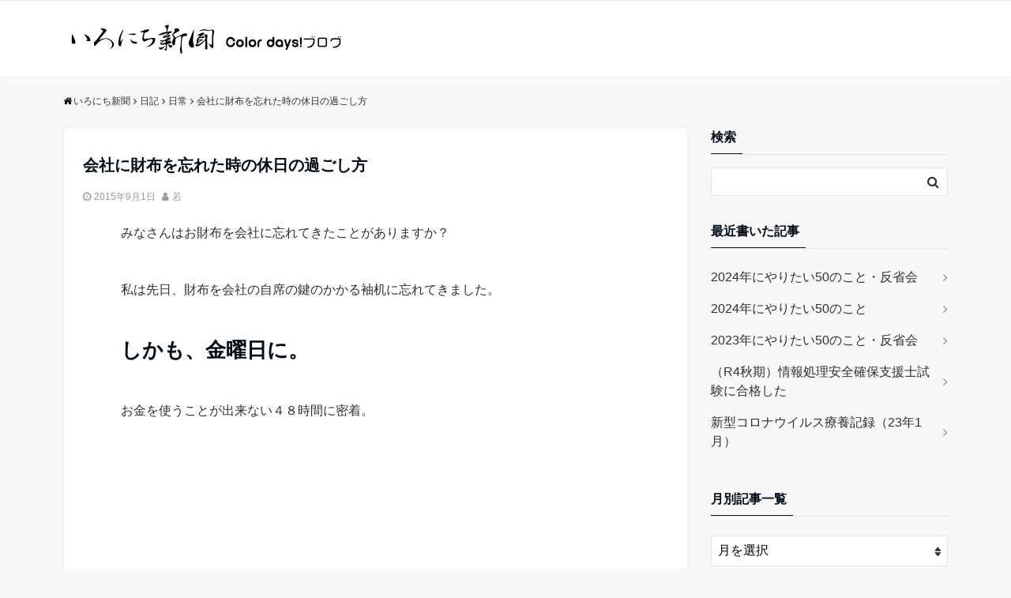

--- FILE ---
content_type: text/html; charset=UTF-8
request_url: https://blog.color-days.com/2015/09/01/not-found_wallet/
body_size: 18738
content:
<!DOCTYPE html>
<html lang="ja" dir="ltr">
<head prefix="og: http://ogp.me/ns# fb: http://ogp.me/ns/fb# website: http://ogp.me/ns/website#">
<meta charset="UTF-8">
<meta name="keywords" content="日常" >
<meta name="description" content="みなさんはお財布を会社に忘れてきたことがありますか？私は先日、財布を会社の自席の鍵のかかる袖机に忘れてきました。しかも、金曜日に。お金を使うことが出来ない４８時間に密着。&nbsp;&nbsp;忘">
<meta name="viewport" content="width=device-width,initial-scale=1.0">
<!--twitter card-->
<meta name="twitter:card" content="summary">
<meta name="twitter:site" content="waka_16">
<meta name="twitter:title" content="会社に財布を忘れた時の休日の過ごし方">
<meta name="twitter:description" content="みなさんはお財布を会社に忘れてきたことがありますか？私は先日、財布を会社の自席の鍵のかかる袖机に忘れてきました。しかも、金曜日に。お金を使うことが出来ない４８時間に密着。&nbsp;&nbsp;忘" />
<!--end twitter card-->
<link rel="pingback" href="https://blog.color-days.com/xmlrpc.php">
<link rel='stylesheet' id='wp-block-library-css' href='https://c0.wp.com/c/6.8.3/wp-includes/css/dist/block-library/style.min.css' media='all' />
<style id='classic-theme-styles-inline-css'>
/*! This file is auto-generated */
.wp-block-button__link{color:#fff;background-color:#32373c;border-radius:9999px;box-shadow:none;text-decoration:none;padding:calc(.667em + 2px) calc(1.333em + 2px);font-size:1.125em}.wp-block-file__button{background:#32373c;color:#fff;text-decoration:none}
</style>
<link rel='stylesheet' id='mediaelement-css' href='https://c0.wp.com/c/6.8.3/wp-includes/js/mediaelement/mediaelementplayer-legacy.min.css' media='all' />
<link rel='stylesheet' id='wp-mediaelement-css' href='https://c0.wp.com/c/6.8.3/wp-includes/js/mediaelement/wp-mediaelement.min.css' media='all' />
<style id='jetpack-sharing-buttons-style-inline-css'>
.jetpack-sharing-buttons__services-list{display:flex;flex-direction:row;flex-wrap:wrap;gap:0;list-style-type:none;margin:5px;padding:0}.jetpack-sharing-buttons__services-list.has-small-icon-size{font-size:12px}.jetpack-sharing-buttons__services-list.has-normal-icon-size{font-size:16px}.jetpack-sharing-buttons__services-list.has-large-icon-size{font-size:24px}.jetpack-sharing-buttons__services-list.has-huge-icon-size{font-size:36px}@media print{.jetpack-sharing-buttons__services-list{display:none!important}}.editor-styles-wrapper .wp-block-jetpack-sharing-buttons{gap:0;padding-inline-start:0}ul.jetpack-sharing-buttons__services-list.has-background{padding:1.25em 2.375em}
</style>
<style id='filebird-block-filebird-gallery-style-inline-css'>
ul.filebird-block-filebird-gallery{margin:auto!important;padding:0!important;width:100%}ul.filebird-block-filebird-gallery.layout-grid{display:grid;grid-gap:20px;align-items:stretch;grid-template-columns:repeat(var(--columns),1fr);justify-items:stretch}ul.filebird-block-filebird-gallery.layout-grid li img{border:1px solid #ccc;box-shadow:2px 2px 6px 0 rgba(0,0,0,.3);height:100%;max-width:100%;-o-object-fit:cover;object-fit:cover;width:100%}ul.filebird-block-filebird-gallery.layout-masonry{-moz-column-count:var(--columns);-moz-column-gap:var(--space);column-gap:var(--space);-moz-column-width:var(--min-width);columns:var(--min-width) var(--columns);display:block;overflow:auto}ul.filebird-block-filebird-gallery.layout-masonry li{margin-bottom:var(--space)}ul.filebird-block-filebird-gallery li{list-style:none}ul.filebird-block-filebird-gallery li figure{height:100%;margin:0;padding:0;position:relative;width:100%}ul.filebird-block-filebird-gallery li figure figcaption{background:linear-gradient(0deg,rgba(0,0,0,.7),rgba(0,0,0,.3) 70%,transparent);bottom:0;box-sizing:border-box;color:#fff;font-size:.8em;margin:0;max-height:100%;overflow:auto;padding:3em .77em .7em;position:absolute;text-align:center;width:100%;z-index:2}ul.filebird-block-filebird-gallery li figure figcaption a{color:inherit}

</style>
<style id='global-styles-inline-css'>
:root{--wp--preset--aspect-ratio--square: 1;--wp--preset--aspect-ratio--4-3: 4/3;--wp--preset--aspect-ratio--3-4: 3/4;--wp--preset--aspect-ratio--3-2: 3/2;--wp--preset--aspect-ratio--2-3: 2/3;--wp--preset--aspect-ratio--16-9: 16/9;--wp--preset--aspect-ratio--9-16: 9/16;--wp--preset--color--black: #000000;--wp--preset--color--cyan-bluish-gray: #abb8c3;--wp--preset--color--white: #ffffff;--wp--preset--color--pale-pink: #f78da7;--wp--preset--color--vivid-red: #cf2e2e;--wp--preset--color--luminous-vivid-orange: #ff6900;--wp--preset--color--luminous-vivid-amber: #fcb900;--wp--preset--color--light-green-cyan: #7bdcb5;--wp--preset--color--vivid-green-cyan: #00d084;--wp--preset--color--pale-cyan-blue: #8ed1fc;--wp--preset--color--vivid-cyan-blue: #0693e3;--wp--preset--color--vivid-purple: #9b51e0;--wp--preset--gradient--vivid-cyan-blue-to-vivid-purple: linear-gradient(135deg,rgba(6,147,227,1) 0%,rgb(155,81,224) 100%);--wp--preset--gradient--light-green-cyan-to-vivid-green-cyan: linear-gradient(135deg,rgb(122,220,180) 0%,rgb(0,208,130) 100%);--wp--preset--gradient--luminous-vivid-amber-to-luminous-vivid-orange: linear-gradient(135deg,rgba(252,185,0,1) 0%,rgba(255,105,0,1) 100%);--wp--preset--gradient--luminous-vivid-orange-to-vivid-red: linear-gradient(135deg,rgba(255,105,0,1) 0%,rgb(207,46,46) 100%);--wp--preset--gradient--very-light-gray-to-cyan-bluish-gray: linear-gradient(135deg,rgb(238,238,238) 0%,rgb(169,184,195) 100%);--wp--preset--gradient--cool-to-warm-spectrum: linear-gradient(135deg,rgb(74,234,220) 0%,rgb(151,120,209) 20%,rgb(207,42,186) 40%,rgb(238,44,130) 60%,rgb(251,105,98) 80%,rgb(254,248,76) 100%);--wp--preset--gradient--blush-light-purple: linear-gradient(135deg,rgb(255,206,236) 0%,rgb(152,150,240) 100%);--wp--preset--gradient--blush-bordeaux: linear-gradient(135deg,rgb(254,205,165) 0%,rgb(254,45,45) 50%,rgb(107,0,62) 100%);--wp--preset--gradient--luminous-dusk: linear-gradient(135deg,rgb(255,203,112) 0%,rgb(199,81,192) 50%,rgb(65,88,208) 100%);--wp--preset--gradient--pale-ocean: linear-gradient(135deg,rgb(255,245,203) 0%,rgb(182,227,212) 50%,rgb(51,167,181) 100%);--wp--preset--gradient--electric-grass: linear-gradient(135deg,rgb(202,248,128) 0%,rgb(113,206,126) 100%);--wp--preset--gradient--midnight: linear-gradient(135deg,rgb(2,3,129) 0%,rgb(40,116,252) 100%);--wp--preset--font-size--small: 13px;--wp--preset--font-size--medium: 20px;--wp--preset--font-size--large: 36px;--wp--preset--font-size--x-large: 42px;--wp--preset--spacing--20: 0.44rem;--wp--preset--spacing--30: 0.67rem;--wp--preset--spacing--40: 1rem;--wp--preset--spacing--50: 1.5rem;--wp--preset--spacing--60: 2.25rem;--wp--preset--spacing--70: 3.38rem;--wp--preset--spacing--80: 5.06rem;--wp--preset--shadow--natural: 6px 6px 9px rgba(0, 0, 0, 0.2);--wp--preset--shadow--deep: 12px 12px 50px rgba(0, 0, 0, 0.4);--wp--preset--shadow--sharp: 6px 6px 0px rgba(0, 0, 0, 0.2);--wp--preset--shadow--outlined: 6px 6px 0px -3px rgba(255, 255, 255, 1), 6px 6px rgba(0, 0, 0, 1);--wp--preset--shadow--crisp: 6px 6px 0px rgba(0, 0, 0, 1);}:where(.is-layout-flex){gap: 0.5em;}:where(.is-layout-grid){gap: 0.5em;}body .is-layout-flex{display: flex;}.is-layout-flex{flex-wrap: wrap;align-items: center;}.is-layout-flex > :is(*, div){margin: 0;}body .is-layout-grid{display: grid;}.is-layout-grid > :is(*, div){margin: 0;}:where(.wp-block-columns.is-layout-flex){gap: 2em;}:where(.wp-block-columns.is-layout-grid){gap: 2em;}:where(.wp-block-post-template.is-layout-flex){gap: 1.25em;}:where(.wp-block-post-template.is-layout-grid){gap: 1.25em;}.has-black-color{color: var(--wp--preset--color--black) !important;}.has-cyan-bluish-gray-color{color: var(--wp--preset--color--cyan-bluish-gray) !important;}.has-white-color{color: var(--wp--preset--color--white) !important;}.has-pale-pink-color{color: var(--wp--preset--color--pale-pink) !important;}.has-vivid-red-color{color: var(--wp--preset--color--vivid-red) !important;}.has-luminous-vivid-orange-color{color: var(--wp--preset--color--luminous-vivid-orange) !important;}.has-luminous-vivid-amber-color{color: var(--wp--preset--color--luminous-vivid-amber) !important;}.has-light-green-cyan-color{color: var(--wp--preset--color--light-green-cyan) !important;}.has-vivid-green-cyan-color{color: var(--wp--preset--color--vivid-green-cyan) !important;}.has-pale-cyan-blue-color{color: var(--wp--preset--color--pale-cyan-blue) !important;}.has-vivid-cyan-blue-color{color: var(--wp--preset--color--vivid-cyan-blue) !important;}.has-vivid-purple-color{color: var(--wp--preset--color--vivid-purple) !important;}.has-black-background-color{background-color: var(--wp--preset--color--black) !important;}.has-cyan-bluish-gray-background-color{background-color: var(--wp--preset--color--cyan-bluish-gray) !important;}.has-white-background-color{background-color: var(--wp--preset--color--white) !important;}.has-pale-pink-background-color{background-color: var(--wp--preset--color--pale-pink) !important;}.has-vivid-red-background-color{background-color: var(--wp--preset--color--vivid-red) !important;}.has-luminous-vivid-orange-background-color{background-color: var(--wp--preset--color--luminous-vivid-orange) !important;}.has-luminous-vivid-amber-background-color{background-color: var(--wp--preset--color--luminous-vivid-amber) !important;}.has-light-green-cyan-background-color{background-color: var(--wp--preset--color--light-green-cyan) !important;}.has-vivid-green-cyan-background-color{background-color: var(--wp--preset--color--vivid-green-cyan) !important;}.has-pale-cyan-blue-background-color{background-color: var(--wp--preset--color--pale-cyan-blue) !important;}.has-vivid-cyan-blue-background-color{background-color: var(--wp--preset--color--vivid-cyan-blue) !important;}.has-vivid-purple-background-color{background-color: var(--wp--preset--color--vivid-purple) !important;}.has-black-border-color{border-color: var(--wp--preset--color--black) !important;}.has-cyan-bluish-gray-border-color{border-color: var(--wp--preset--color--cyan-bluish-gray) !important;}.has-white-border-color{border-color: var(--wp--preset--color--white) !important;}.has-pale-pink-border-color{border-color: var(--wp--preset--color--pale-pink) !important;}.has-vivid-red-border-color{border-color: var(--wp--preset--color--vivid-red) !important;}.has-luminous-vivid-orange-border-color{border-color: var(--wp--preset--color--luminous-vivid-orange) !important;}.has-luminous-vivid-amber-border-color{border-color: var(--wp--preset--color--luminous-vivid-amber) !important;}.has-light-green-cyan-border-color{border-color: var(--wp--preset--color--light-green-cyan) !important;}.has-vivid-green-cyan-border-color{border-color: var(--wp--preset--color--vivid-green-cyan) !important;}.has-pale-cyan-blue-border-color{border-color: var(--wp--preset--color--pale-cyan-blue) !important;}.has-vivid-cyan-blue-border-color{border-color: var(--wp--preset--color--vivid-cyan-blue) !important;}.has-vivid-purple-border-color{border-color: var(--wp--preset--color--vivid-purple) !important;}.has-vivid-cyan-blue-to-vivid-purple-gradient-background{background: var(--wp--preset--gradient--vivid-cyan-blue-to-vivid-purple) !important;}.has-light-green-cyan-to-vivid-green-cyan-gradient-background{background: var(--wp--preset--gradient--light-green-cyan-to-vivid-green-cyan) !important;}.has-luminous-vivid-amber-to-luminous-vivid-orange-gradient-background{background: var(--wp--preset--gradient--luminous-vivid-amber-to-luminous-vivid-orange) !important;}.has-luminous-vivid-orange-to-vivid-red-gradient-background{background: var(--wp--preset--gradient--luminous-vivid-orange-to-vivid-red) !important;}.has-very-light-gray-to-cyan-bluish-gray-gradient-background{background: var(--wp--preset--gradient--very-light-gray-to-cyan-bluish-gray) !important;}.has-cool-to-warm-spectrum-gradient-background{background: var(--wp--preset--gradient--cool-to-warm-spectrum) !important;}.has-blush-light-purple-gradient-background{background: var(--wp--preset--gradient--blush-light-purple) !important;}.has-blush-bordeaux-gradient-background{background: var(--wp--preset--gradient--blush-bordeaux) !important;}.has-luminous-dusk-gradient-background{background: var(--wp--preset--gradient--luminous-dusk) !important;}.has-pale-ocean-gradient-background{background: var(--wp--preset--gradient--pale-ocean) !important;}.has-electric-grass-gradient-background{background: var(--wp--preset--gradient--electric-grass) !important;}.has-midnight-gradient-background{background: var(--wp--preset--gradient--midnight) !important;}.has-small-font-size{font-size: var(--wp--preset--font-size--small) !important;}.has-medium-font-size{font-size: var(--wp--preset--font-size--medium) !important;}.has-large-font-size{font-size: var(--wp--preset--font-size--large) !important;}.has-x-large-font-size{font-size: var(--wp--preset--font-size--x-large) !important;}
:where(.wp-block-post-template.is-layout-flex){gap: 1.25em;}:where(.wp-block-post-template.is-layout-grid){gap: 1.25em;}
:where(.wp-block-columns.is-layout-flex){gap: 2em;}:where(.wp-block-columns.is-layout-grid){gap: 2em;}
:root :where(.wp-block-pullquote){font-size: 1.5em;line-height: 1.6;}
</style>
<link rel='stylesheet' id='toc-screen-css' href='https://blog.color-days.com/wp-content/plugins/table-of-contents-plus/screen.min.css?ver=2411.1' media='all' />
<link rel='stylesheet' id='parent-style-css' href='https://blog.color-days.com/wp-content/themes/emanon-free/style.css?ver=6.8.3' media='all' />
<link rel='stylesheet' id='emanon-style-css' href='https://blog.color-days.com/wp-content/themes/emanon-free-child/style.css?ver=6.8.3' media='all' />
<link rel='stylesheet' id='animate-css' href='https://blog.color-days.com/wp-content/themes/emanon-free/lib/css/animate.min.css?ver=6.8.3' media='all' />
<link rel='stylesheet' id='font-awesome-css' href='https://maxcdn.bootstrapcdn.com/font-awesome/latest/css/font-awesome.min.css?ver=6.8.3' media='all' />
<link rel='stylesheet' id='taxopress-frontend-css-css' href='https://blog.color-days.com/wp-content/plugins/simple-tags/assets/frontend/css/frontend.css?ver=3.40.0' media='all' />
<script src="https://blog.color-days.com/wp-content/plugins/google-analytics-for-wordpress/assets/js/frontend-gtag.min.js?ver=9.11.1" id="monsterinsights-frontend-script-js" async data-wp-strategy="async"></script>
<script data-cfasync="false" data-wpfc-render="false" id='monsterinsights-frontend-script-js-extra'>var monsterinsights_frontend = {"js_events_tracking":"true","download_extensions":"doc,pdf,ppt,zip,xls,docx,pptx,xlsx","inbound_paths":"[]","home_url":"https:\/\/blog.color-days.com","hash_tracking":"false","v4_id":"G-CCPH75LCR1"};</script>
<script src="https://ajax.googleapis.com/ajax/libs/jquery/2.1.3/jquery.min.js?ver=6.8.3" id="jquery-js"></script>
<script src="https://blog.color-days.com/wp-content/plugins/simple-tags/assets/frontend/js/frontend.js?ver=3.40.0" id="taxopress-frontend-js-js"></script>
<title>会社に財布を忘れた時の休日の過ごし方 &#8211; いろにち新聞</title>
<meta name='robots' content='max-image-preview:large' />
	<style>img:is([sizes="auto" i], [sizes^="auto," i]) { contain-intrinsic-size: 3000px 1500px }</style>
	<link rel='dns-prefetch' href='//ajax.googleapis.com' />
<link rel='dns-prefetch' href='//c0.wp.com' />
<link rel='dns-prefetch' href='//stats.wp.com' />
<link rel='dns-prefetch' href='//maxcdn.bootstrapcdn.com' />
<link rel='preconnect' href='//c0.wp.com' />
<link rel="alternate" type="application/rss+xml" title="いろにち新聞 &raquo; フィード" href="https://blog.color-days.com/feed/" />
<link rel="alternate" type="application/rss+xml" title="いろにち新聞 &raquo; コメントフィード" href="https://blog.color-days.com/comments/feed/" />
<link rel="alternate" type="application/rss+xml" title="いろにち新聞 &raquo; 会社に財布を忘れた時の休日の過ごし方 のコメントのフィード" href="https://blog.color-days.com/2015/09/01/not-found_wallet/feed/" />
		<!-- This site uses the Google Analytics by MonsterInsights plugin v9.11.1 - Using Analytics tracking - https://www.monsterinsights.com/ -->
							<script src="//www.googletagmanager.com/gtag/js?id=G-CCPH75LCR1"  data-cfasync="false" data-wpfc-render="false" async></script>
			<script data-cfasync="false" data-wpfc-render="false">
				var mi_version = '9.11.1';
				var mi_track_user = true;
				var mi_no_track_reason = '';
								var MonsterInsightsDefaultLocations = {"page_location":"https:\/\/blog.color-days.com\/2015\/09\/01\/not-found_wallet\/"};
								if ( typeof MonsterInsightsPrivacyGuardFilter === 'function' ) {
					var MonsterInsightsLocations = (typeof MonsterInsightsExcludeQuery === 'object') ? MonsterInsightsPrivacyGuardFilter( MonsterInsightsExcludeQuery ) : MonsterInsightsPrivacyGuardFilter( MonsterInsightsDefaultLocations );
				} else {
					var MonsterInsightsLocations = (typeof MonsterInsightsExcludeQuery === 'object') ? MonsterInsightsExcludeQuery : MonsterInsightsDefaultLocations;
				}

								var disableStrs = [
										'ga-disable-G-CCPH75LCR1',
									];

				/* Function to detect opted out users */
				function __gtagTrackerIsOptedOut() {
					for (var index = 0; index < disableStrs.length; index++) {
						if (document.cookie.indexOf(disableStrs[index] + '=true') > -1) {
							return true;
						}
					}

					return false;
				}

				/* Disable tracking if the opt-out cookie exists. */
				if (__gtagTrackerIsOptedOut()) {
					for (var index = 0; index < disableStrs.length; index++) {
						window[disableStrs[index]] = true;
					}
				}

				/* Opt-out function */
				function __gtagTrackerOptout() {
					for (var index = 0; index < disableStrs.length; index++) {
						document.cookie = disableStrs[index] + '=true; expires=Thu, 31 Dec 2099 23:59:59 UTC; path=/';
						window[disableStrs[index]] = true;
					}
				}

				if ('undefined' === typeof gaOptout) {
					function gaOptout() {
						__gtagTrackerOptout();
					}
				}
								window.dataLayer = window.dataLayer || [];

				window.MonsterInsightsDualTracker = {
					helpers: {},
					trackers: {},
				};
				if (mi_track_user) {
					function __gtagDataLayer() {
						dataLayer.push(arguments);
					}

					function __gtagTracker(type, name, parameters) {
						if (!parameters) {
							parameters = {};
						}

						if (parameters.send_to) {
							__gtagDataLayer.apply(null, arguments);
							return;
						}

						if (type === 'event') {
														parameters.send_to = monsterinsights_frontend.v4_id;
							var hookName = name;
							if (typeof parameters['event_category'] !== 'undefined') {
								hookName = parameters['event_category'] + ':' + name;
							}

							if (typeof MonsterInsightsDualTracker.trackers[hookName] !== 'undefined') {
								MonsterInsightsDualTracker.trackers[hookName](parameters);
							} else {
								__gtagDataLayer('event', name, parameters);
							}
							
						} else {
							__gtagDataLayer.apply(null, arguments);
						}
					}

					__gtagTracker('js', new Date());
					__gtagTracker('set', {
						'developer_id.dZGIzZG': true,
											});
					if ( MonsterInsightsLocations.page_location ) {
						__gtagTracker('set', MonsterInsightsLocations);
					}
										__gtagTracker('config', 'G-CCPH75LCR1', {"forceSSL":"true"} );
										window.gtag = __gtagTracker;										(function () {
						/* https://developers.google.com/analytics/devguides/collection/analyticsjs/ */
						/* ga and __gaTracker compatibility shim. */
						var noopfn = function () {
							return null;
						};
						var newtracker = function () {
							return new Tracker();
						};
						var Tracker = function () {
							return null;
						};
						var p = Tracker.prototype;
						p.get = noopfn;
						p.set = noopfn;
						p.send = function () {
							var args = Array.prototype.slice.call(arguments);
							args.unshift('send');
							__gaTracker.apply(null, args);
						};
						var __gaTracker = function () {
							var len = arguments.length;
							if (len === 0) {
								return;
							}
							var f = arguments[len - 1];
							if (typeof f !== 'object' || f === null || typeof f.hitCallback !== 'function') {
								if ('send' === arguments[0]) {
									var hitConverted, hitObject = false, action;
									if ('event' === arguments[1]) {
										if ('undefined' !== typeof arguments[3]) {
											hitObject = {
												'eventAction': arguments[3],
												'eventCategory': arguments[2],
												'eventLabel': arguments[4],
												'value': arguments[5] ? arguments[5] : 1,
											}
										}
									}
									if ('pageview' === arguments[1]) {
										if ('undefined' !== typeof arguments[2]) {
											hitObject = {
												'eventAction': 'page_view',
												'page_path': arguments[2],
											}
										}
									}
									if (typeof arguments[2] === 'object') {
										hitObject = arguments[2];
									}
									if (typeof arguments[5] === 'object') {
										Object.assign(hitObject, arguments[5]);
									}
									if ('undefined' !== typeof arguments[1].hitType) {
										hitObject = arguments[1];
										if ('pageview' === hitObject.hitType) {
											hitObject.eventAction = 'page_view';
										}
									}
									if (hitObject) {
										action = 'timing' === arguments[1].hitType ? 'timing_complete' : hitObject.eventAction;
										hitConverted = mapArgs(hitObject);
										__gtagTracker('event', action, hitConverted);
									}
								}
								return;
							}

							function mapArgs(args) {
								var arg, hit = {};
								var gaMap = {
									'eventCategory': 'event_category',
									'eventAction': 'event_action',
									'eventLabel': 'event_label',
									'eventValue': 'event_value',
									'nonInteraction': 'non_interaction',
									'timingCategory': 'event_category',
									'timingVar': 'name',
									'timingValue': 'value',
									'timingLabel': 'event_label',
									'page': 'page_path',
									'location': 'page_location',
									'title': 'page_title',
									'referrer' : 'page_referrer',
								};
								for (arg in args) {
																		if (!(!args.hasOwnProperty(arg) || !gaMap.hasOwnProperty(arg))) {
										hit[gaMap[arg]] = args[arg];
									} else {
										hit[arg] = args[arg];
									}
								}
								return hit;
							}

							try {
								f.hitCallback();
							} catch (ex) {
							}
						};
						__gaTracker.create = newtracker;
						__gaTracker.getByName = newtracker;
						__gaTracker.getAll = function () {
							return [];
						};
						__gaTracker.remove = noopfn;
						__gaTracker.loaded = true;
						window['__gaTracker'] = __gaTracker;
					})();
									} else {
										console.log("");
					(function () {
						function __gtagTracker() {
							return null;
						}

						window['__gtagTracker'] = __gtagTracker;
						window['gtag'] = __gtagTracker;
					})();
									}
			</script>
							<!-- / Google Analytics by MonsterInsights -->
		<link rel="https://api.w.org/" href="https://blog.color-days.com/wp-json/" /><link rel="alternate" title="JSON" type="application/json" href="https://blog.color-days.com/wp-json/wp/v2/posts/1157" /><link rel="canonical" href="https://blog.color-days.com/2015/09/01/not-found_wallet/" />
<link rel='shortlink' href='https://blog.color-days.com/?p=1157' />
<link rel="Shortcut Icon" type="image/x-icon" href="https://blog.color-days.com/wp-content/uploads/2013/10/favicon.ico" />
	<style>img#wpstats{display:none}</style>
		<style>
/*---main color--*/
#gnav,.global-nav li ul li,.mb-scroll-nav{background-color:#161410;}
.fa,.required{color:#161410;}
#wp-calendar a{color:#161410;font-weight: bold;}
.cat-name, .sticky .cat-name{background-color:#161410;}
.pagination a:hover,.pagination .current{background-color:#161410;border:solid 1px #161410;}
.side-widget-title span,.entry-header span,.archive-title h1 > span{border-bottom:solid 1px #161410;}
.wpp-list li:before{background-color:#161410;}
/*--link color--*/
#gnav .global-nav .current-menu-item > a,#gnav .global-nav .current-menu-item > a .fa,#modal-global-nav-container .current-menu-item a,#modal-global-nav-container .sub-menu .current-menu-item a,.side-widget .current-menu-item a,.mb-scroll-nav-inner .current-menu-item a,.entry-title a:active,.pagination a,.post-nav .fa{color:#9b8d77;}
.global-nav-default > li:first-child:before, .global-nav-default > li:after{background-color:#9b8d77;}
.modal-menu .modal-gloval-icon-bar{background-color:#9b8d77;}
.article-body a{color:#9b8d77;}
.next-page span{background-color:#b5b5b5;color:#fff;}
.next-page a span {background-color:#fff;color:#9b8d77;}
.comment-page-link .page-numbers{background-color:#fff;color:#9b8d77;}
.comment-page-link .current{background-color:#b5b5b5;color:#fff;}
.side-widget li a:after{color:#9b8d77;}
/*--link hover--*/
a:hover, .header-site-name a:hover, .global-nav a:hover, .side-widget a:hover, .side-widget li a:hover:before, .header-follow-btn a:hover .fa, #wp-calendar a:hover, .entry-title a:hover, .footer-follow-btn a:hover .fa{color:#b5b5b5;}
.scroll-nav-inner li:after{background-color:#b5b5b5;}
.featured-title h2:hover{color:#b5b5b5;}
.next-page a span:hover{background-color:#b5b5b5;color:#fff;}
.comment-page-link .page-numbers:hover{background-color:#b5b5b5;color:#fff;}
.tagcloud a:hover{border:solid 1px #b5b5b5;color:#b5b5b5;}
blockquote a:hover, .box-default a:hover, .box-info a:hover{color:#b5b5b5;}
#modal-global-nav-container .global-nav-default li a:hover{color:#b5b5b5;}
.side-widget li a:hover:after{color:#b5b5b5;}
.widget-contact a:hover .fa{color:#b5b5b5;}
#sidebar-cta {border:solid 4px #b5b5b5;}
/*--btn color--*/
.btn-more{background-color:#9b8d77;border:solid 1px #9b8d77;}
.btn a{background-color:#9b8d77;color:#fff;}
.btn a:hover{color:#fff;}
.btn-border{display:block;padding:8px 16px;border:solid 1px #9b8d77;}
.btn-border .fa{color:#9b8d77;}
input[type=submit]{background-color:#9b8d77;color:#fff;}
blockquote a, .box-default a, .box-info a{color:#9b8d77;}
/*--header-*/
.header,.header-logo,.header-widget{height:96px;}
.header, .header-col-line #gnav{background-color:#fff;}
.header-site-name{line-height:96px;}
.header-site-name a{color:#000c15;}
.header-col-line {height:80px;}
.header-col-line .header-site-name{line-height: 80px;}
/*--h2-*/
.article-body h2:not(.is-style-none):not([class*="wp-block-"]){border-left:solid 4px #161410;}
/*--h3-*/
.article-body h3:not(.is-style-none):not([class*="wp-block-"]):not(.block-pr-box-heading):not(.block-cta-heading):not(.block-pricing-table-heading):not(.block-member-name):not(.showcase-box-heading){border-bottom:solid 2px #161410;}
/* gutenberg File */
.wp-block-file .wp-block-file__button{display:inline-block;padding:8px 32px!important;border-radius:4px!important;line-height:1.5!important;border-bottom:solid 3px rgba(0,0,0,0.2)!important;background-color:#9b8d77!important;color:#fff!important;font-size:16px!important}
/* gutenberg button */
.wp-block-button a{text-decoration:none;}
/* gutenberg Media & Text */
.wp-block-media-text p{	line-height:1;margin-bottom:16px;}
/* gutenberg pullquote */
.wp-block-pullquote blockquote{margin:0!important;border:none!important;quotes:none!important;background-color:inherit!important;}
.wp-block-pullquote{border-top:3px solid #e2e5e8;border-bottom:3px solid #e2e5e8;color:#303030;}
.top-bar{background-color:#f8f8f8;}
.top-bar h1,.top-bar p{color:#000c15;}
.header-logo img, .modal-header-logo img{max-height:40px;width:auto;}
@media screen and ( min-width: 768px ) {
.header-logo img{max-height:40px;width:auto;}
}
.global-nav-line li a {color:#000c15;}
.scroll-nav .header-logo img{max-height:40px;}
/*--modal menu--*/
.modal-gloval-btn{position:absolute;top:50%;right:8px;-webkit-transform:translateY(-50%);transform:translateY(-50%);z-index:999;}
.modal-menu .modal-gloval-icon{float:left;margin-bottom:6px;}
.modal-menu .slicknav_no-text{margin:0;}
.modal-menu .modal-gloval-icon-bar{display:block;width:32px;height:3px;border-radius:4px;-webkit-transition:all 0.2s;transition:all 0.2s;}
.modal-gloval-btn .modal-gloval-icon-bar + .modal-gloval-icon-bar{margin-top:6px;}
.modal-menu .modal-menutxt{display:block;text-align:center;font-size:12px;font-size:1.2rem;color:#000c15;}
/*--slick slider for front page & LP--*/
.slick-slider{-moz-box-sizing:border-box;box-sizing:border-box;-webkit-user-select:none;-moz-user-select:none;-ms-user-select:none;user-select:none;-webkit-touch-callout:none;-khtml-user-select:none;-ms-touch-action:pan-y;touch-action:pan-y;-webkit-tap-highlight-color:rgba(0,0,0,0)}
.slick-list,.slick-slider{display:block;position:relative}
.slick-list{overflow:hidden;margin:0;padding:0}
.slick-list:focus{outline:0}
.slick-list.dragging{cursor:pointer;cursor:hand}
.slick-slider .slick-list,.slick-slider .slick-track{-webkit-transform:translate3d(0,0,0);-moz-transform:translate3d(0,0,0);-ms-transform:translate3d(0,0,0);-o-transform:translate3d(0,0,0);transform:translate3d(0,0,0)}
.slick-track{display:block;position:relative;top:0;left:0;margin:40px 0}
.slick-track:after,.slick-track:before{display:table;content:''}
.slick-track:after{clear:both}.slick-loading .slick-track{visibility:hidden}
.slick-slide{display:none;float:left;height:100%;min-height:1px}[dir='rtl']
.slick-slide{float:right}
.slick-slide.slick-loading img{display:none}
.slick-slide.dragging img{pointer-events:none}
.slick-initialized .slick-slide{display:block}
.slick-loading .slick-slide{visibility:hidden}
.slick-vertical .slick-slide{display:block;height:auto;border:solid 1px transparent}
.slick-arrow.slick-hidden{display:none}
.slick-next:before,.slick-prev:before{content:""}
.slick-next{display:block;position:absolute;top:50%;right:-11px;padding:0;width:16px;height:16px;border-color:#9b8d77;border-style:solid;border-width:2px 2px 0 0;background-color:transparent;cursor:pointer;text-indent:-9999px;-webkit-transform:rotate(45deg);-moz-transform:rotate(45deg);-ms-transform:rotate(45deg);-o-transform:rotate(45deg);transform:rotate(45deg)}
.slick-prev{display:block;position:absolute;top:50%;left:-11px;padding:0;width:16px;height:16px;border-color:#9b8d77;border-style:solid;border-width:2px 2px 0 0;background-color:transparent;cursor:pointer;text-indent:-9999px;-webkit-transform:rotate(-135deg);-moz-transform:rotate(-135deg);-ms-transform:rotate(-135deg);-o-transform:rotate(-135deg);transform:rotate(-135deg)}
@media screen and ( min-width: 768px ) {
.slick-next{right:-16px;}
.slick-prev{left:-16px;}
}
/*--read more--*/
.archive-header{padding:8px 16px 64px 16px;}
.read-more{position:absolute;right: 0;bottom:24px;left:0;text-align:center;}
.read-more .fa{margin:0 0 0 4px;}
.featured-date .read-more,.home .big-column .read-more,.archive .ar-big-column .read-more{position:absolute;right:0;bottom:32px;left:0;}
.home .big-column .btn-mid,.archive .ar-big-column .btn-mid{width: 80%;}
@media screen and ( min-width: 768px ) {
.archive-header {padding:8px 16px 72px 16px;}
.home .one-column .read-more,.archive .ar-one-column .read-more,.search .ar-one-column .read-more{position:absolute;right:16px;bottom:20px;left:auto;}
.blog .one-column .read-more,.archive .ar-one-column .read-more,.search .ar-one-column .read-more{position:absolute;right:16px;bottom:20px;left:auto;}
.home .big-column .btn-mid,.archive .ar-big-column .btn-mid,.search .ar-big-column .btn-mid{width:20%;}
.blog .big-column .btn-mid,.archive .ar-big-column .btn-mid,.search .ar-big-column .btn-mid{width:20%;}
.home .one-column .read-more .btn-border,.archive .ar-one-column .read-more .btn-border,.search .ar-one-column .read-more .btn-border{display:inline;}
.blog .one-column .read-more .btn-border,.archive .ar-one-column .read-more .btn-border,.search .ar-one-column .read-more .btn-border{display:inline;}
}
/*--remodal's necessary styles--*/
html.remodal-is-locked{overflow:hidden;-ms-touch-action:none;touch-action:none}
.remodal,[data-remodal-id]{display:none}
.remodal-overlay{position:fixed;z-index:9998;top:-5000px;right:-5000px;bottom:-5000px;left:-5000px;display:none}
.remodal-wrapper{position:fixed;z-index:9999;top:0;right:0;bottom:0;left:0;display:none;overflow:auto;text-align:center;-webkit-overflow-scrolling:touch}
.remodal-wrapper:after{display:inline-block;height:100%;margin-left:-0.05em;content:""}
.remodal-overlay,.remodal-wrapper{-webkit-backface-visibility:hidden;backface-visibility:hidden}
.remodal{position:relative;outline:0;-webkit-text-size-adjust:100%;-ms-text-size-adjust:100%;text-size-adjust:100%}
.remodal-is-initialized{display:inline-block}
/*--remodal's default mobile first theme--*/
.remodal-bg.remodal-is-opened,.remodal-bg.remodal-is-opening{-webkit-filter:blur(3px);filter:blur(3px)}.remodal-overlay{background:rgba(43,46,56,.9)}
.remodal-overlay.remodal-is-closing,.remodal-overlay.remodal-is-opening{-webkit-animation-duration:0.3s;animation-duration:0.3s;-webkit-animation-fill-mode:forwards;animation-fill-mode:forwards}
.remodal-overlay.remodal-is-opening{-webkit-animation-name:c;animation-name:c}
.remodal-overlay.remodal-is-closing{-webkit-animation-name:d;animation-name:d}
.remodal-wrapper{padding:16px}
.remodal{box-sizing:border-box;width:100%;-webkit-transform:translate3d(0,0,0);transform:translate3d(0,0,0);color:#2b2e38;background:#fff;}
.remodal.remodal-is-closing,.remodal.remodal-is-opening{-webkit-animation-duration:0.3s;animation-duration:0.3s;-webkit-animation-fill-mode:forwards;animation-fill-mode:forwards}
.remodal.remodal-is-opening{-webkit-animation-name:a;animation-name:a}
.remodal.remodal-is-closing{-webkit-animation-name:b;animation-name:b}
.remodal,.remodal-wrapper:after{vertical-align:middle}
.remodal-close{position:absolute;top:-32px;right:0;display:block;overflow:visible;width:32px;height:32px;margin:0;padding:0;cursor:pointer;-webkit-transition:color 0.2s;transition:color 0.2s;text-decoration:none;color:#fff;border:0;outline:0;background:;}
.modal-global-nav-close{position:absolute;top:0;right:0;display:block;overflow:visible;width:32px;height:32px;margin:0;padding:0;cursor:pointer;-webkit-transition:color 0.2s;transition:color 0.2s;text-decoration:none;color:#fff;border:0;outline:0;background:#9b8d77;}
.remodal-close:focus,.remodal-close:hover{color:#2b2e38}
.remodal-close:before{font-family:Arial,Helvetica CY,Nimbus Sans L,sans-serif!important;font-size:32px;line-height:32px;position:absolute;top:0;left:0;display:block;width:32px;content:"\00d7";text-align:center;}
.remodal-cancel,.remodal-confirm{font:inherit;display:inline-block;overflow:visible;min-width:110px;margin:0;padding:9pt 0;cursor:pointer;-webkit-transition:background 0.2s;transition:background 0.2s;text-align:center;vertical-align:middle;text-decoration:none;border:0;outline:0}
.remodal-confirm{color:#fff;background:#81c784}
.remodal-confirm:focus,.remodal-confirm:hover{background:#66bb6a}
.remodal-cancel{color:#fff;background:#e57373}
.remodal-cancel:focus,.remodal-cancel:hover{background:#ef5350}
.remodal-cancel::-moz-focus-inner,.remodal-close::-moz-focus-inner,.remodal-confirm::-moz-focus-inner{padding:0;border:0}
@-webkit-keyframes a{0%{-webkit-transform:scale(1.05);transform:scale(1.05);opacity:0}to{-webkit-transform:none;transform:none;opacity:1}}
@keyframes a{0%{-webkit-transform:scale(1.05);transform:scale(1.05);opacity:0}to{-webkit-transform:none;transform:none;opacity:1}}
@-webkit-keyframes b{0%{-webkit-transform:scale(1);transform:scale(1);opacity:1}to{-webkit-transform:scale(0.95);transform:scale(0.95);opacity:0}}
@keyframes b{0%{-webkit-transform:scale(1);transform:scale(1);opacity:1}to{-webkit-transform:scale(0.95);transform:scale(0.95);opacity:0}}
@-webkit-keyframes c{0%{opacity:0}to{opacity:1}}
@keyframes c{0%{opacity:0}to{opacity:1}}
@-webkit-keyframes d{0%{opacity:1}to{opacity:0}}
@keyframes d{0%{opacity:1}to{opacity:0}}
@media only screen and (min-width:641px){.remodal{max-width:700px}}.lt-ie9 .remodal-overlay{background:#2b2e38}.lt-ie9 .remodal{width:700px}
/*--footer--*/
.footer{color:#b5b5b5;background-color:#232323;}
.footer a,.footer .fa{color:#b5b5b5;}
.footer a:hover{color:#fff;}
.footer a:hover .fa{color:#fff;}
.footer-nav li{border-right:solid 1px #b5b5b5;}
.footer-widget-box h2,.footer-widget-box h3,.footer-widget-box h4,.footer-widget-box h5,.footer-widget-box h6{color:#b5b5b5;}
.footer-widget-box h3{border-bottom:solid 1px #b5b5b5;}
.footer-widget-box a:hover .fa#fff;}
.footer-widget-box #wp-calendar caption{border:solid 1px #b5b5b5;border-bottom: none;}
.footer-widget-box #wp-calendar th{border:solid 1px #b5b5b5;}
.footer-widget-box #wp-calendar td{border:solid 1px #b5b5b5;}
.footer-widget-box #wp-calendar a:hover{color:#fff;}
.footer-widget-box .tagcloud a{border:solid 1px #b5b5b5;}
.footer-widget-box .tagcloud a:hover{border:solid 1px #fff;}
.footer-widget-box .wpp-list .wpp-excerpt, .footer-widget-box .wpp-list .post-stats, .footer-widget-box .wpp-list .post-stats a{color:#b5b5b5;}
.footer-widget-box .wpp-list a:hover{color:#fff;}
.footer-widget-box select{border:solid  1px #b5b5b5;color:#b5b5b5;}
.footer-widget-box .widget-contact a:hover .fa{color:#fff;}
@media screen and ( min-width: 768px ) {.footer a:hover .fa{color:#b5b5b5;}}
/*--page custom css--*/
</style>
<script type="application/ld+json">{
				"@context" : "http://schema.org",
				"@type" : "Article",
				"headline" : "会社に財布を忘れた時の休日の過ごし方",
				"datePublished" : "2015-9-1",
				"dateModified" : "2015-12-20",
				"articleSection" : "日常",
				"mainEntityOfPage" : "https://blog.color-days.com/2015/09/01/not-found_wallet/",
				"author" : {
						 "@type" : "Person",
						 "name" : "若"
						 },
				"image" : {
						 "@type" : "ImageObject",
						 "url" : "https://blog.color-days.com/wp-content/themes/emanon-free/lib/images/no-img/middle-no-img.png",
						 "width" : "1026",
						 "height" : "300"
						 },
				"publisher" : {
						 "@type" : "Organization",
						 "name" : "いろにち新聞",
						 "logo" : {
									"@type" : "ImageObject",
									"url" : "https://blog.color-days.com/wp-content/uploads/2024/01/blogheader_2024.png",
									"width" : "245",
									"height" : "50"
									}
						 }
				}</script>
<style type="text/css">a.st_tag, a.internal_tag, .st_tag, .internal_tag { text-decoration: underline !important; }</style></head>
<body id="top" class="wp-singular post-template-default single single-post postid-1157 single-format-standard wp-theme-emanon-free wp-child-theme-emanon-free-child">
<header id="header-wrapper" class="clearfix" itemscope itemtype="http://schema.org/WPHeader">
	<!--top bar-->
	<div class="top-bar">
		<div class="container">
			<div class="col12">
			<p itemprop="description"></p>
			</div>
		</div>
	</div>
	<!--end top bar-->
	<!--header-->
	<div class="header">
		<div class="container">
						<div class="col12">
			<div class="header-logo"><a href="https://blog.color-days.com/"><img src="https://blog.color-days.com/wp-content/uploads/2024/01/blogheader_2024.png" alt="いろにち新聞" ></a></div>
			</div>
					</div>
		<!--mobile menu-->
		<div class="modal-menu">
			<a href="#modal-global-nav" data-remodal-target="modal-global-nav" class="modal-gloval-btn">
				<span class="modal-menutxt">Menu</span>
				<span class="modal-gloval-icon">
					<span class="modal-gloval-icon-bar"></span>
					<span class="modal-gloval-icon-bar"></span>
					<span class="modal-gloval-icon-bar"></span>
				</span>
			</a>
		</div>
		<!--global nav-->
<div class="remodal" data-remodal-id="modal-global-nav" data-remodal-options="hashTracking:false">
	<button data-remodal-action="close" class="remodal-close modal-global-nav-close"></button>
	<div id="modal-global-nav-container">
		<div class="modal-header-logo"><a href="https://blog.color-days.com/"><img src="https://blog.color-days.com/wp-content/uploads/2024/01/blogheader_2024.png" alt="いろにち新聞" ></a></div>
		<nav>
				</nav>
			</div>
</div>
<!--end global nav-->		<!--end mobile menu-->
	</div>
	<!--end header-->
</header>
<!--global nav-->
<div id="gnav" class="default-nav">
	<div class="container">
		<div class="col12">
			<nav id="menu">
						</nav>
		</div>
	</div>
</div>
<!--end global nav-->

<!--content-->
<div class="content">
	<div class="container">
		<!--breadcrumb-->
	<div class="content-inner">
	<nav id="breadcrumb" class="rcrumbs clearfix">
	<ol itemscope itemtype="http://schema.org/BreadcrumbList"><li itemprop="itemListElement" itemscope itemtype="http://schema.org/ListItem"><a itemprop="item" href="https://blog.color-days.com/"><i class="fa fa-home"></i><span itemprop="name">いろにち新聞</span></a><i class="fa fa-angle-right"></i><meta itemprop="position" content="1" /></li><li itemprop="itemListElement" itemscope itemtype="http://schema.org/ListItem"><a itemprop="item" href="https://blog.color-days.com/category/diary/"><span itemprop="name">日記</span></a><i class="fa fa-angle-right"></i><meta itemprop="position" content="2" /></li><li itemprop="itemListElement" itemscope itemtype="http://schema.org/ListItem"><a itemprop="item" href="https://blog.color-days.com/category/diary/life/"><span itemprop="name">日常</span></a><i class="fa fa-angle-right"></i><meta itemprop="position" content="3" /></li><li><span>会社に財布を忘れた時の休日の過ごし方</span></li></ol>
</nav>
</div>
<!--end breadcrumb-->		<!--main-->
		<main>
			<div class="col-main first">
			<!--article-->
<article class="article post-1157 post type-post status-publish format-standard hentry category-life one-column ar-one-column au-one-column">
		<header>
		<div class="article-header">
			<h1 class="entry-title">会社に財布を忘れた時の休日の過ごし方</h1>
			<ul class="post-meta clearfix">
<li><i class="fa fa-clock-o"></i><time class="date published updated" datetime="2015-09-01">2015年9月1日</time></li>
<li><i class="fa fa-user"></i><span class="vcard author"><span class="fn"><a href="https://blog.color-days.com/author/waka/">若</a></span></span></li>
</ul >
		</div>
			</header>
	<section class="article-body">
				<p>みなさんはお財布を会社に忘れてきたことがありますか？</p>
<p>私は先日、財布を会社の自席の鍵のかかる袖机に忘れてきました。</p>
<h1>しかも、金曜日に。</h1>
<p>お金を使うことが出来ない４８時間に密着。</p>
<p>&nbsp;</p>
<p><span id="more-1157"></span></p>
<p>&nbsp;</p>
<h2>忘れたことに気がついた金曜日の夜</h2>
<p>&nbsp;</p>
<p>財布を会社に置いてきたことに気がついたのは</p>
<p>金曜日、退勤し自宅に戻ってからでした。</p>
<p>&nbsp;</p>
<p>いつも通り、会社用のバックからお財布を取り出して</p>
<p>レシート整理でもしようと思ったんですが、見当たらないんです。財布が。</p>
<p>もしや、どこかに落としてきたのではないかと嫌な予感がしました。</p>
<p>&nbsp;</p>
<p>これが万が一、会社のIDカードとかだったら<del>死んでｍ</del>始末書物ですが、</p>
<p>私物の財布なのでまずは安心しました。</p>
<p>&nbsp;</p>
<p>とはいえ、同期と一緒に帰ってきたので帰路の途中で落としてきているのは考えにくいかと。</p>
<p>最後に財布を使ったのは、昼食を買いに行った時。</p>
<p>はて、その後どこにしまったか。</p>
<p>&nbsp;</p>
<p>いつもならカバンにそのまましまいますが、</p>
<p>たまにやらかしてしまうのです。自席の袖机にしまってしまうことが。</p>
<p>&nbsp;</p>
<p>考えてみたらそんな気がしてきました。</p>
<p>うん、袖机に置いてきた。</p>
<p>&nbsp;</p>
<p>月曜日の出社まで４８時間。</p>
<p>それまでの間、会社の厳重なセキュリティに私の財布は守られているはずだと。</p>
<p>ここからお金が使えない週末が始まるのです。</p>
<p>&nbsp;</p>
<p>&nbsp;</p>
<h2>土曜日、社内イベントに参加</h2>
<p>&nbsp;</p>
<p>土曜日はなんとお金がないのに社内イベントが行われるスケジュール。</p>
<p>幸運にもこの社内イベント、既に会費は支払い済。</p>
<p>しかも集合場所が自宅から徒歩５分。お金を使わなくて過ごせる。</p>
<p>さらに、ご飯食べ放題・飲み放題。</p>
<p>ぶっちゃけ土曜日、まともに食事を摂ったのはこれだけでした。</p>
<p>&nbsp;</p>
<p><a href="https://blog.color-days.com/wp-content/uploads/2015/08/IMG_0072.jpg"><img fetchpriority="high" decoding="async" class="aligncenter size-medium wp-image-1159" src="https://blog.color-days.com/wp-content/uploads/2015/08/IMG_0072-300x224.jpg" alt="IMG_0072" width="300" height="224" srcset="https://blog.color-days.com/wp-content/uploads/2015/08/IMG_0072-300x224.jpg 300w, https://blog.color-days.com/wp-content/uploads/2015/08/IMG_0072-1024x765.jpg 1024w, https://blog.color-days.com/wp-content/uploads/2015/08/IMG_0072-900x672.jpg 900w" sizes="(max-width: 300px) 100vw, 300px" /></a></p>
<p>↑その社内イベントで行われた豪華？景品抽選会で「鼻セレブ」もらいました。</p>
<p>&nbsp;</p>
<p>その後、「２次会にイカないか？」と誘われましたが、</p>
<p>今回はお財布が無いため華麗かつ丁重にお断りし、自宅へ戻りました。</p>
<p>&nbsp;</p>
<p>その後は……寝ていました。</p>
<p>&nbsp;</p>
<p>&nbsp;</p>
<h2>日曜日、特にやることがない。</h2>
<p>&nbsp;</p>
<p>いつもなら土曜日の午前中にクリーニングを出し、</p>
<p>日曜日に取りに行くんですが、その日課も今週はお財布がなかったのでお休み。</p>
<p>&nbsp;</p>
<p>洗濯を回し、布団を干し、掃除機をかけ、トイレと浴室を掃除し、</p>
<p>Yシャツにアイロンをかけ、TSUT◯YAで借りていたコミックを返却し、</p>
<p>ポチポチとサーバの保守をしつつ、応用情報技術者試験の勉強をし、</p>
<p>笑点を見ながら冷凍庫にあった鶏もも肉を解凍しながら夕食を考え、</p>
<p>シャワー浴びて、夕飯作って、食べて、</p>
<p>日曜洋画劇場の「Stand by Me ドラえもん」を観て、就寝するという</p>
<p>至って平均的な１日を過ごしました。</p>
<p>&nbsp;</p>
<p>&nbsp;</p>
<h2>運命の月曜日。果たして財布は会社にあったのか</h2>
<p>&nbsp;</p>
<p>SAPICA（札幌市営交通のICカード）があるので、会社に行くことは出来た。</p>
<p>果たして財布は会社の自席の袖机にあったのか。</p>
<p>&nbsp;</p>
<p><strong><span style="font-size: 24pt;">あった。</span></strong></p>
<p>&nbsp;</p>
<p>厳重なセキュリティに管理され、鍵の掛けられた机の中に。（鍵を掛けたのは自分）</p>
<p>&nbsp;</p>
<p>これで事無きを経て、４８時間の無一文生活は幕を閉じたのでした。</p>
<p>&nbsp;</p>
<p>&nbsp;</p>
<h2>お財布以外の場所に現金を保管しておくという提案</h2>
<p>&nbsp;</p>
<p>基本的に財布以外の場所に現金を入れている人って</p>
<p>案外少ないと思うのですが、どうでしょう？</p>
<p>&nbsp;</p>
<p>今回のお財布会社に忘れてくる事件を経て、</p>
<p>自宅に困らない程度の現金を保管しておこうと思いました。</p>
<p>&nbsp;</p>
<p>本当はクレジットカードとかも１枚位置いておきたいけど、</p>
<p>ドロボーさんとか入ってきたら、ちょっと怖いよね。</p>
<p>&nbsp;</p>
<p>ある一節によると、</p>
<p>「急に実家に帰ることになって帰れるだけの現金は自宅においておくと良い」</p>
<p>なんて話をどっかのサイトで見た気がします。</p>
<p>いくらだろう、やっぱり最低でも１諭吉くらいは自宅に置いておくべきなのだろうか。</p>
<p>&nbsp;</p>
<p>……とりあえず、怖いので２野口くらいにしておこうかと思います。</p>
<p>&nbsp;</p>
<p>&nbsp;</p>
<h2>次回予告</h2>
<p>&nbsp;</p>
<p>８月の読書メーターのまとめ</p>
											</section>
					<footer class="article-footer">
				<div class="article-follow">
					</div>
					<div id="respond" class="comment-respond">
		<h3 id="reply-title" class="comment-reply-title">コメントを残す <small><a rel="nofollow" id="cancel-comment-reply-link" href="/2015/09/01/not-found_wallet/#respond" style="display:none;">コメントをキャンセル</a></small></h3><form action="https://blog.color-days.com/wp-comments-post.php" method="post" id="commentform" class="comment-form"><p class="comment-notes"><span id="email-notes">メールアドレスが公開されることはありません。</span> <span class="required-field-message"><span class="required">※</span> が付いている欄は必須項目です</span></p><p class="comment-form-comment"><label for="comment">コメント <span class="required">※</span></label> <textarea id="comment" name="comment" cols="45" rows="8" maxlength="65525" required></textarea></p><p class="comment-form-author"><label for="author">名前 <span class="required">※</span></label> <input id="author" name="author" type="text" value="" size="30" maxlength="245" autocomplete="name" required /></p>
<p class="comment-form-email"><label for="email">メール <span class="required">※</span></label> <input id="email" name="email" type="email" value="" size="30" maxlength="100" aria-describedby="email-notes" autocomplete="email" required /></p>
<p class="comment-form-url"><label for="url">サイト</label> <input id="url" name="url" type="url" value="" size="30" maxlength="200" autocomplete="url" /></p>
<p class="form-submit"><input name="submit" type="submit" id="submit" class="submit" value="コメントを送信" /> <input type='hidden' name='comment_post_ID' value='1157' id='comment_post_ID' />
<input type='hidden' name='comment_parent' id='comment_parent' value='0' />
</p><p style="display: none;"><input type="hidden" id="akismet_comment_nonce" name="akismet_comment_nonce" value="a14acd70a6" /></p><p style="display: none !important;" class="akismet-fields-container" data-prefix="ak_"><label>&#916;<textarea name="ak_hp_textarea" cols="45" rows="8" maxlength="100"></textarea></label><input type="hidden" id="ak_js_1" name="ak_js" value="239"/><script>document.getElementById( "ak_js_1" ).setAttribute( "value", ( new Date() ).getTime() );</script></p></form>	</div><!-- #respond -->
		</footer>
		</article>
<!--end article-->
<!--pre nex-->

	<nav class="navigation post-navigation" aria-label="投稿">
		<h2 class="screen-reader-text">投稿ナビゲーション</h2>
		<div class="nav-links"><div class="nav-previous"><a href="https://blog.color-days.com/2015/08/23/nicobar/" rel="prev"><span class="post-nav"><i class="fa fa-chevron-left"></i>前のページへ</span><span class="nav-title">ニコバーに行ってきた</span></a></div><div class="nav-next"><a href="https://blog.color-days.com/2015/09/02/2015-08_readbooks/" rel="next"><span class="post-nav">次のページへ<i class="fa fa-chevron-right"></i></span><span class="nav-title">2015年8月の読書メーター</span></a></div></div>
	</nav><!--end pre nex--><!--related post-->
<aside>
	<div class="related wow fadeIn" data-wow-delay="0.2s">
		<h3>関連記事</h3>
				<ul class="related-list">
						<li class="col6">
								<div class="related-thumbnail">
					<a class="image-link" href="https://blog.color-days.com/2016/02/29/madogatari/"><img width="180" height="135" src="https://blog.color-days.com/wp-content/uploads/2016/02/blog.color-days_2016-02-27_08-08-17.jpg" class="attachment-square-thumbnail size-square-thumbnail wp-post-image" alt="" decoding="async" loading="lazy" srcset="https://blog.color-days.com/wp-content/uploads/2016/02/blog.color-days_2016-02-27_08-08-17.jpg 3264w, https://blog.color-days.com/wp-content/uploads/2016/02/blog.color-days_2016-02-27_08-08-17-300x225.jpg 300w, https://blog.color-days.com/wp-content/uploads/2016/02/blog.color-days_2016-02-27_08-08-17-768x576.jpg 768w, https://blog.color-days.com/wp-content/uploads/2016/02/blog.color-days_2016-02-27_08-08-17-1024x768.jpg 1024w, https://blog.color-days.com/wp-content/uploads/2016/02/blog.color-days_2016-02-27_08-08-17-285x214.jpg 285w, https://blog.color-days.com/wp-content/uploads/2016/02/blog.color-days_2016-02-27_08-08-17-282x212.jpg 282w" sizes="auto, (max-width: 180px) 100vw, 180px" /></a>
				</div>
								<div class="related-date">
					<span class="post-meta small">2016年2月29日</span>
					<h4><a href="https://blog.color-days.com/2016/02/29/madogatari/" title="MADOGATARI展に行ってきた">MADOGATARI展に行ってきた</a></h4>
				</div>
			</li>
						<li class="col6">
								<div class="related-thumbnail">
					<a class="image-link" href="https://blog.color-days.com/2013/12/02/%e3%81%a8%e3%81%82%e3%82%8b%e3%83%9d%e3%83%83%e3%83%89%e3%82%ad%e3%83%a3%e3%82%b9%e3%83%88%e7%95%aa%e7%b5%84%e3%81%ae%e6%8a%80%e8%a1%93%e4%be%9b%e4%b8%8e%e3%82%92%e3%81%97%e3%81%a6%e3%81%84%e3%82%8b/"><img src="https://blog.color-days.com/wp-content/themes/emanon-free/lib/images/no-img/square-no-img.png" alt="no image" width="120" height="120" /></a>
				</div>
								<div class="related-date">
					<span class="post-meta small">2013年12月2日</span>
					<h4><a href="https://blog.color-days.com/2013/12/02/%e3%81%a8%e3%81%82%e3%82%8b%e3%83%9d%e3%83%83%e3%83%89%e3%82%ad%e3%83%a3%e3%82%b9%e3%83%88%e7%95%aa%e7%b5%84%e3%81%ae%e6%8a%80%e8%a1%93%e4%be%9b%e4%b8%8e%e3%82%92%e3%81%97%e3%81%a6%e3%81%84%e3%82%8b/" title="とあるポッドキャスト番組の技術供与をしているんだが、もう俺達は限界かもしれない">とあるポッドキャスト番組の技術供与をしているんだが、もう俺達...</a></h4>
				</div>
			</li>
						<li class="col6">
								<div class="related-thumbnail">
					<a class="image-link" href="https://blog.color-days.com/2011/10/03/%e5%88%9d%e3%82%81%e3%81%a6%e3%81%ae%e5%a4%a7%e5%ad%a6%e7%a5%ad%e3%80%82/"><img src="https://blog.color-days.com/wp-content/themes/emanon-free/lib/images/no-img/square-no-img.png" alt="no image" width="120" height="120" /></a>
				</div>
								<div class="related-date">
					<span class="post-meta small">2011年10月3日</span>
					<h4><a href="https://blog.color-days.com/2011/10/03/%e5%88%9d%e3%82%81%e3%81%a6%e3%81%ae%e5%a4%a7%e5%ad%a6%e7%a5%ad%e3%80%82/" title="初めての大学祭。">初めての大学祭。</a></h4>
				</div>
			</li>
						<li class="col6">
								<div class="related-thumbnail">
					<a class="image-link" href="https://blog.color-days.com/2015/02/16/sphygmomanometer/"><img src="https://blog.color-days.com/wp-content/themes/emanon-free/lib/images/no-img/square-no-img.png" alt="no image" width="120" height="120" /></a>
				</div>
								<div class="related-date">
					<span class="post-meta small">2015年2月16日</span>
					<h4><a href="https://blog.color-days.com/2015/02/16/sphygmomanometer/" title="いよいよ身体が危ないらしいので血圧計を買った">いよいよ身体が危ないらしいので血圧計を買った</a></h4>
				</div>
			</li>
					</ul>
			</div>
</aside>
<!--end related post-->			</div>
		</main>
		<!--end main-->
		<!--sidebar-->
		<aside class="col-sidebar sidebar">
						<div class="side-widget"><div class="side-widget-title"><h3><span>検索</span></h3></div>

<form role="search" method="get" class="search-form" action="https://blog.color-days.com/">
	<label for="search-form-69724c58a78b0">
	</label>
	<input type="search" id="search-form-69724c58a78b0" class="search-field" value="" name="s" />
	<button type="submit" class="search-submit"><i class="fa fa-search"></i></button>
</form>
</div>
		<div class="side-widget">
		<div class="side-widget-title"><h3><span>最近書いた記事</span></h3></div><nav aria-label="最近書いた記事">
		<ul>
											<li>
					<a href="https://blog.color-days.com/2024/12/31/2024_todo-check/">2024年にやりたい50のこと・反省会</a>
									</li>
											<li>
					<a href="https://blog.color-days.com/2024/01/02/2024_todo/">2024年にやりたい50のこと</a>
									</li>
											<li>
					<a href="https://blog.color-days.com/2023/12/31/2023_todo-check/">2023年にやりたい50のこと・反省会</a>
									</li>
											<li>
					<a href="https://blog.color-days.com/2023/01/22/sc_r4autumn/">（R4秋期）情報処理安全確保支援士試験に合格した</a>
									</li>
											<li>
					<a href="https://blog.color-days.com/2023/01/14/covid19_202301/">新型コロナウイルス療養記録（23年1月）</a>
									</li>
					</ul>

		</nav></div><div class="side-widget"><div class="side-widget-title"><h3><span>月別記事一覧</span></h3></div>		<label class="screen-reader-text" for="archives-dropdown-2">月別記事一覧</label>
		<select id="archives-dropdown-2" name="archive-dropdown">
			
			<option value="">月を選択</option>
				<option value='https://blog.color-days.com/2024/12/'> 2024年12月 &nbsp;(1)</option>
	<option value='https://blog.color-days.com/2024/01/'> 2024年1月 &nbsp;(1)</option>
	<option value='https://blog.color-days.com/2023/12/'> 2023年12月 &nbsp;(1)</option>
	<option value='https://blog.color-days.com/2023/01/'> 2023年1月 &nbsp;(3)</option>
	<option value='https://blog.color-days.com/2022/12/'> 2022年12月 &nbsp;(2)</option>
	<option value='https://blog.color-days.com/2022/05/'> 2022年5月 &nbsp;(3)</option>
	<option value='https://blog.color-days.com/2022/02/'> 2022年2月 &nbsp;(1)</option>
	<option value='https://blog.color-days.com/2022/01/'> 2022年1月 &nbsp;(5)</option>
	<option value='https://blog.color-days.com/2020/12/'> 2020年12月 &nbsp;(1)</option>
	<option value='https://blog.color-days.com/2018/12/'> 2018年12月 &nbsp;(1)</option>
	<option value='https://blog.color-days.com/2018/11/'> 2018年11月 &nbsp;(1)</option>
	<option value='https://blog.color-days.com/2018/03/'> 2018年3月 &nbsp;(1)</option>
	<option value='https://blog.color-days.com/2017/11/'> 2017年11月 &nbsp;(1)</option>
	<option value='https://blog.color-days.com/2017/05/'> 2017年5月 &nbsp;(2)</option>
	<option value='https://blog.color-days.com/2017/02/'> 2017年2月 &nbsp;(2)</option>
	<option value='https://blog.color-days.com/2017/01/'> 2017年1月 &nbsp;(1)</option>
	<option value='https://blog.color-days.com/2016/10/'> 2016年10月 &nbsp;(1)</option>
	<option value='https://blog.color-days.com/2016/05/'> 2016年5月 &nbsp;(1)</option>
	<option value='https://blog.color-days.com/2016/03/'> 2016年3月 &nbsp;(2)</option>
	<option value='https://blog.color-days.com/2016/02/'> 2016年2月 &nbsp;(4)</option>
	<option value='https://blog.color-days.com/2015/12/'> 2015年12月 &nbsp;(1)</option>
	<option value='https://blog.color-days.com/2015/10/'> 2015年10月 &nbsp;(1)</option>
	<option value='https://blog.color-days.com/2015/09/'> 2015年9月 &nbsp;(6)</option>
	<option value='https://blog.color-days.com/2015/08/'> 2015年8月 &nbsp;(1)</option>
	<option value='https://blog.color-days.com/2015/07/'> 2015年7月 &nbsp;(2)</option>
	<option value='https://blog.color-days.com/2015/04/'> 2015年4月 &nbsp;(2)</option>
	<option value='https://blog.color-days.com/2015/03/'> 2015年3月 &nbsp;(1)</option>
	<option value='https://blog.color-days.com/2015/02/'> 2015年2月 &nbsp;(4)</option>
	<option value='https://blog.color-days.com/2015/01/'> 2015年1月 &nbsp;(3)</option>
	<option value='https://blog.color-days.com/2014/12/'> 2014年12月 &nbsp;(7)</option>
	<option value='https://blog.color-days.com/2014/11/'> 2014年11月 &nbsp;(3)</option>
	<option value='https://blog.color-days.com/2014/10/'> 2014年10月 &nbsp;(2)</option>
	<option value='https://blog.color-days.com/2014/09/'> 2014年9月 &nbsp;(2)</option>
	<option value='https://blog.color-days.com/2014/08/'> 2014年8月 &nbsp;(2)</option>
	<option value='https://blog.color-days.com/2014/07/'> 2014年7月 &nbsp;(3)</option>
	<option value='https://blog.color-days.com/2014/06/'> 2014年6月 &nbsp;(2)</option>
	<option value='https://blog.color-days.com/2014/05/'> 2014年5月 &nbsp;(3)</option>
	<option value='https://blog.color-days.com/2014/04/'> 2014年4月 &nbsp;(3)</option>
	<option value='https://blog.color-days.com/2014/03/'> 2014年3月 &nbsp;(6)</option>
	<option value='https://blog.color-days.com/2014/02/'> 2014年2月 &nbsp;(11)</option>
	<option value='https://blog.color-days.com/2014/01/'> 2014年1月 &nbsp;(8)</option>
	<option value='https://blog.color-days.com/2013/12/'> 2013年12月 &nbsp;(2)</option>
	<option value='https://blog.color-days.com/2013/11/'> 2013年11月 &nbsp;(1)</option>
	<option value='https://blog.color-days.com/2013/10/'> 2013年10月 &nbsp;(4)</option>
	<option value='https://blog.color-days.com/2013/09/'> 2013年9月 &nbsp;(3)</option>
	<option value='https://blog.color-days.com/2013/08/'> 2013年8月 &nbsp;(4)</option>
	<option value='https://blog.color-days.com/2012/09/'> 2012年9月 &nbsp;(1)</option>
	<option value='https://blog.color-days.com/2012/08/'> 2012年8月 &nbsp;(3)</option>
	<option value='https://blog.color-days.com/2012/07/'> 2012年7月 &nbsp;(1)</option>
	<option value='https://blog.color-days.com/2012/06/'> 2012年6月 &nbsp;(2)</option>
	<option value='https://blog.color-days.com/2012/04/'> 2012年4月 &nbsp;(2)</option>
	<option value='https://blog.color-days.com/2012/03/'> 2012年3月 &nbsp;(4)</option>
	<option value='https://blog.color-days.com/2012/01/'> 2012年1月 &nbsp;(2)</option>
	<option value='https://blog.color-days.com/2011/12/'> 2011年12月 &nbsp;(3)</option>
	<option value='https://blog.color-days.com/2011/11/'> 2011年11月 &nbsp;(3)</option>
	<option value='https://blog.color-days.com/2011/10/'> 2011年10月 &nbsp;(4)</option>
	<option value='https://blog.color-days.com/2011/09/'> 2011年9月 &nbsp;(1)</option>
	<option value='https://blog.color-days.com/2011/08/'> 2011年8月 &nbsp;(3)</option>
	<option value='https://blog.color-days.com/2011/07/'> 2011年7月 &nbsp;(1)</option>
	<option value='https://blog.color-days.com/2011/06/'> 2011年6月 &nbsp;(2)</option>
	<option value='https://blog.color-days.com/2010/12/'> 2010年12月 &nbsp;(1)</option>
	<option value='https://blog.color-days.com/2009/12/'> 2009年12月 &nbsp;(4)</option>
	<option value='https://blog.color-days.com/2009/11/'> 2009年11月 &nbsp;(6)</option>
	<option value='https://blog.color-days.com/2009/10/'> 2009年10月 &nbsp;(25)</option>
	<option value='https://blog.color-days.com/2009/09/'> 2009年9月 &nbsp;(4)</option>
	<option value='https://blog.color-days.com/2009/08/'> 2009年8月 &nbsp;(1)</option>
	<option value='https://blog.color-days.com/2009/06/'> 2009年6月 &nbsp;(2)</option>
	<option value='https://blog.color-days.com/2009/05/'> 2009年5月 &nbsp;(3)</option>
	<option value='https://blog.color-days.com/2009/03/'> 2009年3月 &nbsp;(4)</option>
	<option value='https://blog.color-days.com/2009/02/'> 2009年2月 &nbsp;(3)</option>
	<option value='https://blog.color-days.com/2009/01/'> 2009年1月 &nbsp;(4)</option>
	<option value='https://blog.color-days.com/2008/12/'> 2008年12月 &nbsp;(7)</option>
	<option value='https://blog.color-days.com/2008/11/'> 2008年11月 &nbsp;(9)</option>
	<option value='https://blog.color-days.com/2008/10/'> 2008年10月 &nbsp;(1)</option>
	<option value='https://blog.color-days.com/2008/09/'> 2008年9月 &nbsp;(8)</option>
	<option value='https://blog.color-days.com/2008/08/'> 2008年8月 &nbsp;(2)</option>
	<option value='https://blog.color-days.com/2008/07/'> 2008年7月 &nbsp;(7)</option>
	<option value='https://blog.color-days.com/2008/05/'> 2008年5月 &nbsp;(2)</option>
	<option value='https://blog.color-days.com/2008/04/'> 2008年4月 &nbsp;(7)</option>
	<option value='https://blog.color-days.com/2008/03/'> 2008年3月 &nbsp;(1)</option>
	<option value='https://blog.color-days.com/2008/02/'> 2008年2月 &nbsp;(4)</option>

		</select>

			<script>
(function() {
	var dropdown = document.getElementById( "archives-dropdown-2" );
	function onSelectChange() {
		if ( dropdown.options[ dropdown.selectedIndex ].value !== '' ) {
			document.location.href = this.options[ this.selectedIndex ].value;
		}
	}
	dropdown.onchange = onSelectChange;
})();
</script>
</div><div class="side-widget"><div class="side-widget-title"><h3><span>カテゴリー</span></h3></div><nav aria-label="カテゴリー">
			<ul>
					<li class="cat-item cat-item-11"><a href="https://blog.color-days.com/category/colordayshighschool/">Color days high school &#8211; Blog <span class="small">(105)</span></a>
</li>
	<li class="cat-item cat-item-15"><a href="https://blog.color-days.com/category/team_waka16/colordays/">Color days！ <span class="small">(9)</span></a>
</li>
	<li class="cat-item cat-item-16"><a href="https://blog.color-days.com/category/team_waka16/">Team waka16.com <span class="small">(23)</span></a>
</li>
	<li class="cat-item cat-item-50"><a href="https://blog.color-days.com/category/diary/odekake/">おでかけ <span class="small">(5)</span></a>
</li>
	<li class="cat-item cat-item-5"><a href="https://blog.color-days.com/category/team_waka16/topic/">お知らせ <span class="small">(43)</span></a>
</li>
	<li class="cat-item cat-item-18"><a href="https://blog.color-days.com/category/technology/">テクノロジー系 <span class="small">(13)</span></a>
</li>
	<li class="cat-item cat-item-19"><a href="https://blog.color-days.com/category/team_waka16/colordays/novelgame/">ノベルゲーム開発 <span class="small">(1)</span></a>
</li>
	<li class="cat-item cat-item-23"><a href="https://blog.color-days.com/category/diary/job/">仕事 <span class="small">(2)</span></a>
</li>
	<li class="cat-item cat-item-14"><a href="https://blog.color-days.com/category/diary/life/">日常 <span class="small">(38)</span></a>
</li>
	<li class="cat-item cat-item-1"><a href="https://blog.color-days.com/category/diary/">日記 <span class="small">(15)</span></a>
</li>
	<li class="cat-item cat-item-20"><a href="https://blog.color-days.com/category/bookmeter/">読書メーター <span class="small">(23)</span></a>
</li>
	<li class="cat-item cat-item-3"><a href="https://blog.color-days.com/category/zakki/">雑記 <span class="small">(11)</span></a>
</li>
			</ul>

			</nav></div><div class="side-widget"><div class="side-widget-title"><h3><span>タグ</span></h3></div>
<!-- Generated by TaxoPress 3.40.0 - https://wordpress.org/plugins/simple-tags/ -->
	<div class="taxopress-output-wrapper"> <div class="st-tag-cloud"> 
	<a href="https://blog.color-days.com/tag/review/" id="tag-link-31" class="st-tags t0" title="0 topics" style="font-size:8pt; color:#cccccc;">レビュー</a>
<a href="https://blog.color-days.com/tag/localtalk/" id="tag-link-32" class="st-tags t4" title="3 topics" style="font-size:13.6pt; color:#7a7a7a;">ローカルネタ</a>
<a href="https://blog.color-days.com/tag/event/" id="tag-link-25" class="st-tags t10" title="7 topics" style="font-size:22pt; color:#000000;">イベント</a>
<a href="https://blog.color-days.com/tag/drama/" id="tag-link-29" class="st-tags t0" title="0 topics" style="font-size:8pt; color:#cccccc;">ドラマ</a>
<a href="https://blog.color-days.com/tag/technology/" id="tag-link-28" class="st-tags t7" title="5 topics" style="font-size:17.8pt; color:#3d3d3d;">テクノロジー（IT系）</a>
<a href="https://blog.color-days.com/tag/%e5%8c%97%e6%b5%b7%e9%81%93/" id="tag-link-52" class="st-tags t0" title="0 topics" style="font-size:8pt; color:#cccccc;">北海道</a>
<a href="https://blog.color-days.com/tag/talkcopy/" id="tag-link-30" class="st-tags t0" title="0 topics" style="font-size:8pt; color:#cccccc;">ネタ</a>
<a href="https://blog.color-days.com/tag/photo/" id="tag-link-49" class="st-tags t2" title="2 topics" style="font-size:10.8pt; color:#a3a3a3;">写真</a>
<a href="https://blog.color-days.com/tag/offmeeting/" id="tag-link-26" class="st-tags t0" title="0 topics" style="font-size:8pt; color:#cccccc;">オフ会</a>
<a href="https://blog.color-days.com/tag/anime/" id="tag-link-24" class="st-tags t4" title="3 topics" style="font-size:13.6pt; color:#7a7a7a;">アニメ</a>
<a href="https://blog.color-days.com/tag/announce/" id="tag-link-34" class="st-tags t5" title="4 topics" style="font-size:15pt; color:#666666;">告知・お知らせ</a>
<a href="https://blog.color-days.com/tag/love/" id="tag-link-38" class="st-tags t0" title="0 topics" style="font-size:8pt; color:#cccccc;">恋愛</a>
<a href="https://blog.color-days.com/tag/covid-19/" id="tag-link-55" class="st-tags t1" title="1 topics" style="font-size:9.4pt; color:#b7b7b7;">新型コロナウイルス</a>
<a href="https://blog.color-days.com/tag/game/" id="tag-link-27" class="st-tags t1" title="1 topics" style="font-size:9.4pt; color:#b7b7b7;">ゲーム</a>
<a href="https://blog.color-days.com/tag/39fes/" id="tag-link-39" class="st-tags t1" title="1 topics" style="font-size:9.4pt; color:#b7b7b7;">感謝祭</a>
<a href="https://blog.color-days.com/tag/travel/" id="tag-link-40" class="st-tags t0" title="0 topics" style="font-size:8pt; color:#cccccc;">旅行</a>
<a href="https://blog.color-days.com/tag/bento/" id="tag-link-37" class="st-tags t0" title="0 topics" style="font-size:8pt; color:#cccccc;">弁当男子</a>
<a href="https://blog.color-days.com/tag/health/" id="tag-link-33" class="st-tags t0" title="0 topics" style="font-size:8pt; color:#cccccc;">健康</a>
<a href="https://blog.color-days.com/tag/schoollife/" id="tag-link-35" class="st-tags t0" title="0 topics" style="font-size:8pt; color:#cccccc;">学生生活</a>
<a href="https://blog.color-days.com/tag/jobhunting/" id="tag-link-36" class="st-tags t0" title="0 topics" style="font-size:8pt; color:#cccccc;">就職活動</a> </div>
</div>
</div><div class="widget_text side-widget"><div class="textwidget custom-html-widget"><a href="https://www.waka16.com/" target="_blank" rel="noopener noreferrer"><img src="https://podcast.color-days.com/wp-content/themes/colordays_podcast-2017/img/waka16_link.png" alt="Team waka16.com"></a></div></div>		</aside>
		<!--end sidebar-->
	</div>
</div>
<!--end content-->

<!--footer-->
<footer class="footer">
			<!--sidebar footer-->
		<!--end sidebar footer-->
	<div class="container">
		<div class="col12">
			<div class="pagetop wow slideInUp"><a href="#top"><i class="fa fa-chevron-up" aria-hidden="true"></i><span class="br"></span>Page Top</a></div>						<div class="copyright">
<small>&copy;&nbsp;<a href="https://blog.color-days.com">いろにち新聞</a><br class="br-sp"> Powered by <a href="https://wp-emanon.jp/" target="_blank" rel="nofollow">Emanon</a></small>
</div>
		</div>
	</div>
</footer>
<!--end footer-->
<script type="speculationrules">
{"prefetch":[{"source":"document","where":{"and":[{"href_matches":"\/*"},{"not":{"href_matches":["\/wp-*.php","\/wp-admin\/*","\/wp-content\/uploads\/*","\/wp-content\/*","\/wp-content\/plugins\/*","\/wp-content\/themes\/emanon-free-child\/*","\/wp-content\/themes\/emanon-free\/*","\/*\\?(.+)"]}},{"not":{"selector_matches":"a[rel~=\"nofollow\"]"}},{"not":{"selector_matches":".no-prefetch, .no-prefetch a"}}]},"eagerness":"conservative"}]}
</script>
<script id="toc-front-js-extra">
var tocplus = {"visibility_show":"\u76ee\u6b21\u3092\u8868\u793a","visibility_hide":"\u76ee\u6b21\u3092\u96a0\u3059","width":"Auto"};
</script>
<script src="https://blog.color-days.com/wp-content/plugins/table-of-contents-plus/front.min.js?ver=2411.1" id="toc-front-js"></script>
<script src="https://blog.color-days.com/wp-content/themes/emanon-free/lib/js/master.js?ver=6.8.3" id="emanon-master-js"></script>
<script src="https://blog.color-days.com/wp-content/themes/emanon-free/lib/js/wow.min.js?ver=6.8.3" id="emanon-wow-js"></script>
<script src="https://blog.color-days.com/wp-content/themes/emanon-free/lib/js/wow-init-stop-mobile.js?ver=6.8.3" id="emanon-wow-init-js"></script>
<script src="https://blog.color-days.com/wp-content/themes/emanon-free/lib/js/custom.min.js?ver=6.8.3" id="emanon-custom-js"></script>
<script src="https://c0.wp.com/c/6.8.3/wp-includes/js/comment-reply.min.js" id="comment-reply-js" async data-wp-strategy="async"></script>
<script id="jetpack-stats-js-before">
_stq = window._stq || [];
_stq.push([ "view", JSON.parse("{\"v\":\"ext\",\"blog\":\"192621296\",\"post\":\"1157\",\"tz\":\"9\",\"srv\":\"blog.color-days.com\",\"j\":\"1:15.1.1\"}") ]);
_stq.push([ "clickTrackerInit", "192621296", "1157" ]);
</script>
<script src="https://stats.wp.com/e-202604.js" id="jetpack-stats-js" defer data-wp-strategy="defer"></script>
<script defer src="https://blog.color-days.com/wp-content/plugins/akismet/_inc/akismet-frontend.js?ver=1761390380" id="akismet-frontend-js"></script>
</body>
</html>